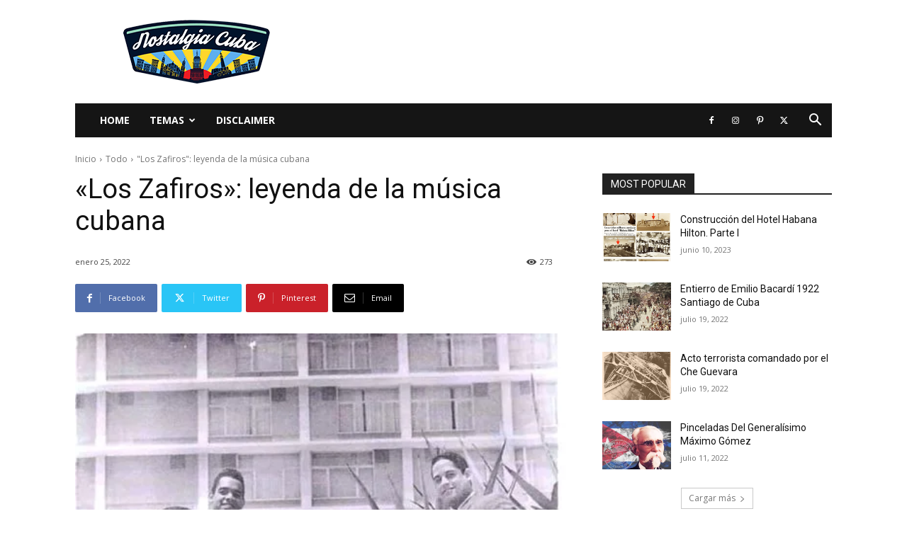

--- FILE ---
content_type: text/html; charset=UTF-8
request_url: https://www.nostalgiacuba.com/wp-admin/admin-ajax.php?td_theme_name=Newspaper&v=12.7.3
body_size: 55
content:
{"54902":273}

--- FILE ---
content_type: text/html; charset=utf-8
request_url: https://www.google.com/recaptcha/api2/aframe
body_size: 264
content:
<!DOCTYPE HTML><html><head><meta http-equiv="content-type" content="text/html; charset=UTF-8"></head><body><script nonce="q-umtUDezAtPQFQDydhplw">/** Anti-fraud and anti-abuse applications only. See google.com/recaptcha */ try{var clients={'sodar':'https://pagead2.googlesyndication.com/pagead/sodar?'};window.addEventListener("message",function(a){try{if(a.source===window.parent){var b=JSON.parse(a.data);var c=clients[b['id']];if(c){var d=document.createElement('img');d.src=c+b['params']+'&rc='+(localStorage.getItem("rc::a")?sessionStorage.getItem("rc::b"):"");window.document.body.appendChild(d);sessionStorage.setItem("rc::e",parseInt(sessionStorage.getItem("rc::e")||0)+1);localStorage.setItem("rc::h",'1766876356355');}}}catch(b){}});window.parent.postMessage("_grecaptcha_ready", "*");}catch(b){}</script></body></html>